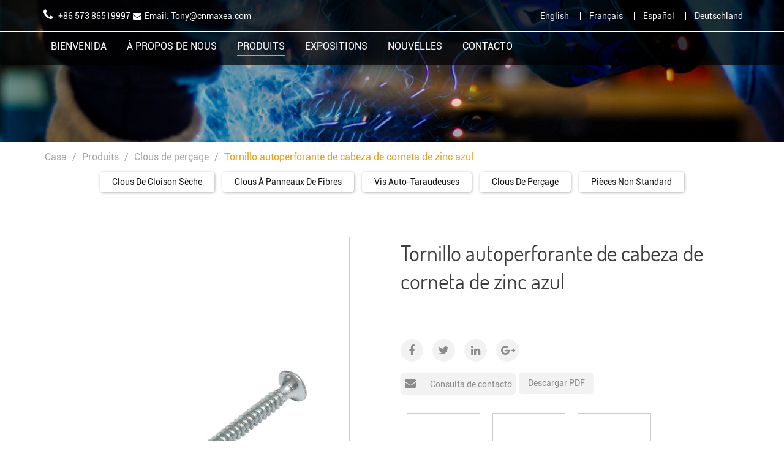

--- FILE ---
content_type: text/html; charset=UTF-8
request_url: https://es.drywallscrew.net/product/self-drilling-screw/blue-zinc-bugle-head-self-drilling-screw.html
body_size: 9705
content:
<!DOCTYPE html>
<html>
	<head>
		<meta charset="UTF-8">
		<meta name="viewport" content="width=device-width,initial-scale=1.0" />
		<meta http-equiv="X-UA-Compatible" content="IE=edge" />
		<meta name="format-detection" content="telephone=no" />
		<!--icon-->

		<link rel="shortcut icon" href="https://es.drywallscrew.net/wp-content/themes/maijiegongmao-es/images/icon.ico" type="image/x-icon" />
		<link rel="icon" href="https://es.drywallscrew.net/wp-content/themes/maijiegongmao-es/images/icon.ico" type="image/x-icon" />
		<!--icon-->
  
  		<title>Tornillo autoperforante de cabeza de corneta de zinc azul - Fabricante de hardware Jiaxing MAXEA Co., Ltd</title>
<meta name="description" content="ProductoTornillo autoperforante de cabeza de corneta de zinc azulDiámetroM2.9-4.8 （4#-10#）Longitud 13mm-170mmMaterialAcero carbono, acero inoxidableTratamiento superficialZP, YZP, Normal, Niquelado, DACROMETTérmino de comercio FOB,CFR,CIF etcTérmino de pago T/T,L/C etcPuerto de cargaShanghai y Ningb..." />
<meta name="keywords" content="ProductoTornillo,autoper" />
<link rel='dns-prefetch' href='//es.drywallscrew.net' />
<link rel='dns-prefetch' href='//s.w.org' />
		<script type="text/javascript">
			window._wpemojiSettings = {"baseUrl":"https:\/\/s.w.org\/images\/core\/emoji\/11\/72x72\/","ext":".png","svgUrl":"https:\/\/s.w.org\/images\/core\/emoji\/11\/svg\/","svgExt":".svg","source":{"concatemoji":"https:\/\/es.drywallscrew.net\/wp-includes\/js\/wp-emoji-release.min.js?ver=4.9.8"}};
			!function(a,b,c){function d(a,b){var c=String.fromCharCode;l.clearRect(0,0,k.width,k.height),l.fillText(c.apply(this,a),0,0);var d=k.toDataURL();l.clearRect(0,0,k.width,k.height),l.fillText(c.apply(this,b),0,0);var e=k.toDataURL();return d===e}function e(a){var b;if(!l||!l.fillText)return!1;switch(l.textBaseline="top",l.font="600 32px Arial",a){case"flag":return!(b=d([55356,56826,55356,56819],[55356,56826,8203,55356,56819]))&&(b=d([55356,57332,56128,56423,56128,56418,56128,56421,56128,56430,56128,56423,56128,56447],[55356,57332,8203,56128,56423,8203,56128,56418,8203,56128,56421,8203,56128,56430,8203,56128,56423,8203,56128,56447]),!b);case"emoji":return b=d([55358,56760,9792,65039],[55358,56760,8203,9792,65039]),!b}return!1}function f(a){var c=b.createElement("script");c.src=a,c.defer=c.type="text/javascript",b.getElementsByTagName("head")[0].appendChild(c)}var g,h,i,j,k=b.createElement("canvas"),l=k.getContext&&k.getContext("2d");for(j=Array("flag","emoji"),c.supports={everything:!0,everythingExceptFlag:!0},i=0;i<j.length;i++)c.supports[j[i]]=e(j[i]),c.supports.everything=c.supports.everything&&c.supports[j[i]],"flag"!==j[i]&&(c.supports.everythingExceptFlag=c.supports.everythingExceptFlag&&c.supports[j[i]]);c.supports.everythingExceptFlag=c.supports.everythingExceptFlag&&!c.supports.flag,c.DOMReady=!1,c.readyCallback=function(){c.DOMReady=!0},c.supports.everything||(h=function(){c.readyCallback()},b.addEventListener?(b.addEventListener("DOMContentLoaded",h,!1),a.addEventListener("load",h,!1)):(a.attachEvent("onload",h),b.attachEvent("onreadystatechange",function(){"complete"===b.readyState&&c.readyCallback()})),g=c.source||{},g.concatemoji?f(g.concatemoji):g.wpemoji&&g.twemoji&&(f(g.twemoji),f(g.wpemoji)))}(window,document,window._wpemojiSettings);
		</script>
		<style type="text/css">
img.wp-smiley,
img.emoji {
	display: inline !important;
	border: none !important;
	box-shadow: none !important;
	height: 1em !important;
	width: 1em !important;
	margin: 0 .07em !important;
	vertical-align: -0.1em !important;
	background: none !important;
	padding: 0 !important;
}
</style>
<link rel='stylesheet' id='contact-form-7-css'  href='https://es.drywallscrew.net/wp-content/plugins/contact-form-7/includes/css/styles.css?ver=4.5.1' type='text/css' media='all' />
<link rel='stylesheet' id='easy-image-gallery-css'  href='https://es.drywallscrew.net/wp-content/plugins/easy-image-gallery/includes/css/easy-image-gallery.css?ver=1.1.4' type='text/css' media='screen' />
<link rel='stylesheet' id='pretty-photo-css'  href='https://es.drywallscrew.net/wp-content/plugins/easy-image-gallery/includes/lib/prettyphoto/prettyPhoto.css?ver=1.1.4' type='text/css' media='screen' />
<link rel='stylesheet' id='jquery.lightbox.min.css-css'  href='https://es.drywallscrew.net/wp-content/plugins/wp-jquery-lightbox/styles/lightbox.min.css?ver=1.4.6' type='text/css' media='all' />
<script type='text/javascript' src='https://es.drywallscrew.net/wp-includes/js/jquery/jquery.js?ver=1.12.4'></script>
<script type='text/javascript' src='https://es.drywallscrew.net/wp-includes/js/jquery/jquery-migrate.min.js?ver=1.4.1'></script>
<link rel='https://api.w.org/' href='https://es.drywallscrew.net/wp-json/' />
<link rel='prev' title='Tornillo autoperforante con cabeza de oblea negra' href='https://es.drywallscrew.net/product/self-drilling-screw/black-wafer-head-self-drilling-screw.html' />
<link rel='next' title='Tornillo autoperforante de cabeza hexagonal de zinc azul con arandela de goma' href='https://es.drywallscrew.net/product/self-drilling-screw/blue-zinc-hex-head-self-drilling-screw-with-rubber-waher.html' />
<link rel="canonical" href="https://es.drywallscrew.net/product/self-drilling-screw/blue-zinc-bugle-head-self-drilling-screw.html" />
<link rel='shortlink' href='https://es.drywallscrew.net/?p=2519' />
<link rel="alternate" type="application/json+oembed" href="https://es.drywallscrew.net/wp-json/oembed/1.0/embed?url=https%3A%2F%2Fes.drywallscrew.net%2Fproduct%2Fself-drilling-screw%2Fblue-zinc-bugle-head-self-drilling-screw.html" />
<link rel="alternate" type="text/xml+oembed" href="https://es.drywallscrew.net/wp-json/oembed/1.0/embed?url=https%3A%2F%2Fes.drywallscrew.net%2Fproduct%2Fself-drilling-screw%2Fblue-zinc-bugle-head-self-drilling-screw.html&#038;format=xml" />
		<style type="text/css">.recentcomments a{display:inline !important;padding:0 !important;margin:0 !important;}</style>
		         
		<link rel="stylesheet" type="text/css" href="https://es.drywallscrew.net/wp-content/themes/maijiegongmao-es/css/semantic.min.css">
    	<link rel="stylesheet" type="text/css" href="https://es.drywallscrew.net/wp-content/themes/maijiegongmao-es/css/main.css">
    	<link rel="stylesheet" href="https://es.drywallscrew.net/wp-content/themes/maijiegongmao-es/css/animate.min.css"/>
    	<script type="text/javascript" src="https://es.drywallscrew.net/wp-content/themes/maijiegongmao-es/js/main.js"></script>
    	<script type="text/javascript" src="https://es.drywallscrew.net/wp-content/themes/maijiegongmao-es/js/semantic.min.js"></script>
    	<script type="text/javascript" src="https://es.drywallscrew.net/wp-content/themes/maijiegongmao-es/js/jquery.SuperSlide.2.1.1.source.js"></script>
    	<script type="text/javascript" src="https://es.drywallscrew.net/wp-content/themes/maijiegongmao-es/js/wow.min.js"></script>

		<!--[if lt IE 9]>
			<script type="text/javascript" src="https://es.drywallscrew.net/wp-content/themes/maijiegongmao-es/js/html5.js"></script>
		<![endif]-->

	</head>
<body><!--===================== HEAD =====================-->
<div id="header">
    <!--===================== H-TOP =====================-->
    <div class="h-top">
        <div class="ui container menu">
            <div class="left">
                <ul>
                    <li><i class="icon phone"></i><a href="tel:0086-0573-86519997">+86 573 86519997</a></li>
                    <li><i class="icon envelope"></i>Email: <a href="mailto:Tony@cnmaxea.com">Tony@cnmaxea.com</a></li>
                </ul>
            </div>
            <div class="right">
                <ul>
                    <li><a href="http://www.drywallscrew.net">English</a></li>
                    <li><a href="http://fr.drywallscrew.net">Français</a></li>
                    <li><a href="http://es.drywallscrew.net">Español</a></li>
                    <li><a href="http://de.drywallscrew.net">Deutschland</a></li>
                </ul>
            </div>
        </div>
    </div>
    <!--===================== NAVI =====================-->
    <div class="nav">
        <div class="ui container menu">
            <div class="logo left floated item"><a href="/"><img src="https://es.drywallscrew.net/wp-content/themes/maijiegongmao-es/images/logo.png" alt="drywallscrew.net"/></a></div>
            <div class="menu-box right floated item">
                <div class="search-box">
                    <form method="get" action="/">
                        <label class="input-1">
                            <input type="text" placeholder="Buscar..." name="s" required="required" id="s" value="">
							<input type="hidden" name="cat" value="3" />
                        </label>
                        <label class="input-2">
                            <button type="submit"><i class="icon search"></i></button>
                        </label>
                    </form>
                    <i class="close"></i>
                </div>
                <div class="menu-menu-container"><ul id="menu-menu" class="menu"><li id="menu-item-1567" class="menu-item menu-item-type-custom menu-item-object-custom menu-item-1567"><a href="/">bienvenida</a></li>
<li id="menu-item-1568" class="menu-item menu-item-type-taxonomy menu-item-object-category menu-item-has-children menu-item-1568"><a href="https://es.drywallscrew.net/about/">À propos de nous</a>
<ul class="sub-menu">
	<li id="menu-item-2423" class="menu-item menu-item-type-post_type menu-item-object-post menu-item-2423"><a href="https://es.drywallscrew.net/about/company-profile.html">Perfil de la empresa</a></li>
	<li id="menu-item-2764" class="menu-item menu-item-type-post_type menu-item-object-page menu-item-2764"><a href="https://es.drywallscrew.net/corporate-culture/">Culture d'entreprise</a></li>
	<li id="menu-item-2425" class="menu-item menu-item-type-taxonomy menu-item-object-category menu-item-2425"><a href="https://es.drywallscrew.net/factory/">fábrica</a></li>
	<li id="menu-item-2426" class="menu-item menu-item-type-taxonomy menu-item-object-category menu-item-2426"><a href="https://es.drywallscrew.net/honour/">Certificats</a></li>
</ul>
</li>
<li id="menu-item-2427" class="menu-item menu-item-type-taxonomy menu-item-object-category current-post-ancestor menu-item-has-children menu-item-2427"><a href="https://es.drywallscrew.net/product/">Produits</a>
<ul class="sub-menu">
	<li id="menu-item-2430" class="menu-item menu-item-type-taxonomy menu-item-object-category menu-item-2430"><a href="https://es.drywallscrew.net/product/drywall-screw/">Clous de cloison sèche</a></li>
	<li id="menu-item-2429" class="menu-item menu-item-type-taxonomy menu-item-object-category menu-item-2429"><a href="https://es.drywallscrew.net/product/chipboard-screw/">Clous à panneaux de fibres</a></li>
	<li id="menu-item-2428" class="menu-item menu-item-type-taxonomy menu-item-object-category menu-item-2428"><a href="https://es.drywallscrew.net/product/self-tapping-screw/">Vis auto-taraudeuses</a></li>
	<li id="menu-item-2431" class="menu-item menu-item-type-taxonomy menu-item-object-category current-post-ancestor current-menu-parent current-post-parent menu-item-2431"><a href="https://es.drywallscrew.net/product/self-drilling-screw/">Clous de perçage</a></li>
	<li id="menu-item-2446" class="menu-item menu-item-type-taxonomy menu-item-object-category menu-item-2446"><a href="https://es.drywallscrew.net/product/non-standard-screw/">Pièces non standard</a></li>
</ul>
</li>
<li id="menu-item-2447" class="menu-item menu-item-type-taxonomy menu-item-object-category menu-item-2447"><a href="https://es.drywallscrew.net/projects/">Expositions</a></li>
<li id="menu-item-1949" class="menu-item menu-item-type-taxonomy menu-item-object-category menu-item-has-children menu-item-1949"><a href="https://es.drywallscrew.net/news/">Nouvelles</a>
<ul class="sub-menu">
	<li id="menu-item-2433" class="menu-item menu-item-type-taxonomy menu-item-object-category menu-item-2433"><a href="https://es.drywallscrew.net/news/company-news/">Noticias de la compañía</a></li>
	<li id="menu-item-2434" class="menu-item menu-item-type-taxonomy menu-item-object-category menu-item-2434"><a href="https://es.drywallscrew.net/news/industry-news/">Nouvelles de l'industrie</a></li>
</ul>
</li>
<li id="menu-item-1582" class="menu-item menu-item-type-post_type menu-item-object-page menu-item-1582"><a href="https://es.drywallscrew.net/contact/">Contacto</a></li>
</ul></div>            </div>
        </div>
    </div>
</div>
<script>
    $(document).ready(function () {
		$(".menu>li.current-menu-item").addClass('active');
		$(".menu>li.current-post-ancestor").addClass('active');
		$(".menu>li.current-category-ancestor").addClass('active');
		var left = 15;
		if ($(window).width()<1175){
			left = 2;
		}
        var active = $(".menu>li.active");
		if(active.length>0){
        $("ul.menu").append('<span class="nav-line"></span>');
        $(".nav-line").css({"left": active.position().left + left, 'width': active.width()});
        $(".menu>li").hover(function () {
            $(".nav-line").css({"left": $(this).position().left + left, 'width': $(this).width()})
        }, function () {
            $(".nav-line").css({"left": active.position().left + left, 'width': active.width()})
        });
		}else{
			$(".menu>li").first().addClass('active');
		}
        $("ul.menu>li").hover(function () {
            $(this).find('ul.sub-menu').stop(true).fadeTo().animate({'margin-top':-1,'opacity':1},500)
        },function () {
            $(this).find('ul.sub-menu').stop(true).animate({'margin-top':50,'opacity':0},500).fadeOut()
        })
    })
</script>
<div class="clear"></div><!--===================== BANNER =====================-->
<div class="inner-banner">
    <img src="https://es.drywallscrew.net/wp-content/themes/maijiegongmao-es/images/inner-banner.jpg" alt="">
</div>
<link rel="stylesheet" href="https://es.drywallscrew.net/wp-content/themes/maijiegongmao-es/css/inner-page.css" type="text/css">
<!--===================== MAIN CONTENT =====================-->
<div class="inner-page prodet-page" style="background:#fff;">
    <div class="ui container">
        <!--===================== BREAD CRUMBS =====================-->
        <div class="bread-crumbs">
            <a href="/">Casa</a> &#47; <a href="https://es.drywallscrew.net/product/">Produits</a> &#47; <a href="https://es.drywallscrew.net/product/self-drilling-screw/">Clous de perçage</a> &#47; <span>Tornillo autoperforante de cabeza de corneta de zinc azul</span> 
        </div>
        <!--/.breadEnd-->
        <div class="inner-page-top">
            <div class="ui container">
                <div class="inner-page-nav">
                    <ul>	<li class="cat-item cat-item-120"><a href="https://es.drywallscrew.net/product/drywall-screw/" >Clous de cloison sèche</a>
</li>
	<li class="cat-item cat-item-155"><a href="https://es.drywallscrew.net/product/chipboard-screw/" >Clous à panneaux de fibres</a>
</li>
	<li class="cat-item cat-item-132"><a href="https://es.drywallscrew.net/product/self-tapping-screw/" >Vis auto-taraudeuses</a>
</li>
	<li class="cat-item cat-item-167"><a href="https://es.drywallscrew.net/product/self-drilling-screw/" >Clous de perçage</a>
</li>
	<li class="cat-item cat-item-168"><a href="https://es.drywallscrew.net/product/non-standard-screw/" >Pièces non standard</a>
</li>
</ul>                </div>            
            </div>
        </div>
    </div>
	
	
	
	<div class="prodet-top-box">
        <div class="ui container">
            <div class="ui grid two column ">
                <div class="prodet-pic column">
                    <a href="https://es.drywallscrew.net/wp-content/uploads/sites/3/2018/05/1-17.jpg" rel="lightbox"><img src="https://es.drywallscrew.net/wp-content/uploads/sites/3/2018/05/1-17.jpg" alt="Tornillo autoperforante de cabeza de corneta de zinc azul"></a>
                </div>
                <div class="prodet-con column">
                    <h1 class="pro_tit">Tornillo autoperforante de cabeza de corneta de zinc azul</h1>
                    
                    <div class="prodet_social">
                        <a href=""><i class="icon facebook f"></i></a>
                        <a href=""><i class="icon twitter"></i></a>
                        <a href=""><i class="icon linkedin"></i></a>
                        <a href=""><i class="icon google plus"></i></a>
                    </div>
                    <div class="prodet_contact">
                        <a href="#prodet_form" class="email"><i class="icon envelope outline"></i>Consulta de contacto</a>
                        <a href="" class="pdf" target="_blank">Descargar PDF</a>
                    </div>
					<div class="picture-set">
					
    
    <ul class="slides image-gallery thumbnails-3 linked">
    <li data-thumb="https://es.drywallscrew.net/wp-content/uploads/sites/3/2018/05/1-17.jpg"><a rel="prettyphoto[group]" href="https://es.drywallscrew.net/wp-content/uploads/sites/3/2018/05/1-17.jpg" class="popup" title=""><i class="icon-view"></i><span class="overlay"></span><img width="556" height="800" src="https://es.drywallscrew.net/wp-content/uploads/sites/3/2018/05/1-17.jpg" class="attachment-large size-large" alt="" /></a></li><li data-thumb="https://es.drywallscrew.net/wp-content/uploads/sites/3/2018/05/2-14.jpg"><a rel="prettyphoto[group]" href="https://es.drywallscrew.net/wp-content/uploads/sites/3/2018/05/2-14.jpg" class="popup" title=""><i class="icon-view"></i><span class="overlay"></span><img width="556" height="800" src="https://es.drywallscrew.net/wp-content/uploads/sites/3/2018/05/2-14.jpg" class="attachment-large size-large" alt="" /></a></li><li data-thumb="https://es.drywallscrew.net/wp-content/uploads/sites/3/2018/05/3-14.jpg"><a rel="prettyphoto[group]" href="https://es.drywallscrew.net/wp-content/uploads/sites/3/2018/05/3-14.jpg" class="popup" title=""><i class="icon-view"></i><span class="overlay"></span><img width="556" height="800" src="https://es.drywallscrew.net/wp-content/uploads/sites/3/2018/05/3-14.jpg" class="attachment-large size-large" alt="" /></a></li>    </ul>

    					</div>
                </div>
            </div>
        </div>
    </div>

    <div class="prodet-det-box">
        <div class="ui container">
            <h2 class="inner-tit">detalles del producto</h2>
            <div class="con-box">
                <table border="1" width="100%">
<tbody>
<tr>
<td valign="center">
<p>Producto</p>
</td>
<td valign="center">
<p>Tornillo autoperforante de cabeza de corneta de zinc azul</p>
</td>
</tr>
<tr>
<td valign="center">
<p>Diámetro</p>
</td>
<td valign="center">
<p>M2.9-4.8 （4#-10#）</p>
</td>
</tr>
<tr>
<td valign="center">
<p>Longitud</p>
</td>
<td valign="center">
<p> 13mm-170mm</p>
</td>
</tr>
<tr>
<td valign="center">
<p>Material</p>
</td>
<td valign="center">
<p>Acero carbono, acero inoxidable</p>
</td>
</tr>
<tr>
<td valign="center">
<p>Tratamiento superficial</p>
</td>
<td valign="center">
<p>ZP, YZP, Normal, Niquelado, DACROMET</p>
</td>
</tr>
<tr>
<td valign="center">
<p>Término de comercio</p>
</td>
<td valign="center">
<p> FOB,CFR,CIF etc</p>
</td>
</tr>
<tr>
<td valign="center">
<p>Término de pago</p>
</td>
<td valign="center">
<p> T/T,L/C etc</p>
</td>
</tr>
<tr>
<td valign="center">
<p>Puerto de carga</p>
</td>
<td valign="center">
<p>Shanghai y Ningbo</p>
</td>
</tr>
<tr>
<td valign="center">
<p>Tiempo de entrega</p>
</td>
<td valign="center">
<p>15-30 días de mayor rapidez, la cantidad de entrega dependiente del tiempo de entrega</p>
</td>
</tr>
</tbody>
</table>
<p>&nbsp;</p>
<h3>Tipo de Cabezas</h3>
<p>Tornillos y tuercas tienen muchas formas de cabeza diferentes. Aquí son varios ejemplos:</p>
<table>
<tbody>
<tr>
<td> <a class="external" href="https://www.drywallscrew.net/wp-content/uploads/2018/05/07.jpg" rel="lightbox[2516]"><img class="alignnone size-full wp-image-2673" src="https://www.drywallscrew.net/wp-content/uploads/2018/05/07.jpg" alt="" width="200" height="200" /></a></td>
<td> <a class="external" href="https://www.drywallscrew.net/wp-content/uploads/2018/05/04.jpg" rel="lightbox[2516]"><img class="alignnone size-full wp-image-2669" src="https://www.drywallscrew.net/wp-content/uploads/2018/05/04.jpg" alt="" width="200" height="200" /></a></td>
<td> <a class="external" href="https://www.drywallscrew.net/wp-content/uploads/2018/05/10.jpg" rel="lightbox[2516]"><img class="alignnone size-full wp-image-2676" src="https://www.drywallscrew.net/wp-content/uploads/2018/05/10.jpg" alt="" width="200" height="200" /></a></td>
<td> <a class="external" href="https://www.drywallscrew.net/wp-content/uploads/2018/05/05.jpg" rel="lightbox[2516]"><img class="alignnone size-full wp-image-2670" src="https://www.drywallscrew.net/wp-content/uploads/2018/05/05.jpg" alt="" width="200" height="200" /></a></td>
<td> <a class="external" href="https://www.drywallscrew.net/wp-content/uploads/2018/05/11.jpg" rel="lightbox[2516]"><img class="alignnone size-full wp-image-2677" src="https://www.drywallscrew.net/wp-content/uploads/2018/05/11.jpg" alt="" width="200" height="200" /></a></td>
<td> <a class="external" href="https://www.drywallscrew.net/wp-content/uploads/2018/05/06.jpg" rel="lightbox[2516]"><img class="alignnone size-full wp-image-2671" src="https://www.drywallscrew.net/wp-content/uploads/2018/05/06.jpg" alt="" width="200" height="200" /></a></td>
</tr>
<tr>
<td>Cabeza de Corneta</td>
<td>C.S.K</td>
<td>Cabeza Pan</td>
<td>Cabeza de Oblea Grande</td>
<td>Cabeza Wafer</td>
<td>Cabeza de Encuadre/td&gt;</td>
</tr>
<tr>
<td> <a class="external" href="https://www.drywallscrew.net/wp-content/uploads/2018/05/08.jpg" rel="lightbox[2516]"><img class="alignnone size-full wp-image-2674" src="https://www.drywallscrew.net/wp-content/uploads/2018/05/08.jpg" alt="" width="200" height="200" /></a></td>
<td> <a class="external" href="https://www.drywallscrew.net/wp-content/uploads/2018/05/09.jpg" rel="lightbox[2516]"><img class="alignnone size-full wp-image-2675" src="https://www.drywallscrew.net/wp-content/uploads/2018/05/09.jpg" alt="" width="200" height="200" /></a></td>
<td> <a class="external" href="https://www.drywallscrew.net/wp-content/uploads/2018/05/1-44.jpg" rel="lightbox[2516]"><img class="alignnone size-full wp-image-2672" src="https://www.drywallscrew.net/wp-content/uploads/2018/05/1-44.jpg" alt="" width="200" height="200" /></a></td>
<td> <a class="external" href="https://www.drywallscrew.net/wp-content/uploads/2018/05/02.jpg" rel="lightbox[2516]"><img class="alignnone size-full wp-image-2667" src="https://www.drywallscrew.net/wp-content/uploads/2018/05/02.jpg" alt="" width="200" height="200" /></a></td>
<td> <a class="external" href="https://www.drywallscrew.net/wp-content/uploads/2018/05/03.jpg" rel="lightbox[2516]"><img class="alignnone size-full wp-image-2668" src="https://www.drywallscrew.net/wp-content/uploads/2018/05/03.jpg" alt="" width="200" height="200" /></a></td>
<td>&nbsp;</td>
</tr>
<tr>
<td>H.W.F</td>
<td>H.W.H</td>
<td>Cabeza de Bisagra</td>
<td>Cabeza Plana</td>
<td>Cabeza Oval</td>
<td>&nbsp;</td>
</tr>
</tbody>
</table>
<p>&nbsp;</p>
<p>&nbsp;</p>
<p>Además, aún hay más tipos de formas de tornillo para elegir:</p>
<table>
<tbody>
<tr>
<td> <a class="external" href="https://www.drywallscrew.net/wp-content/uploads/2018/05/13-.jpg" rel="lightbox[2516]"><img class="alignnone size-full wp-image-2687" src="https://www.drywallscrew.net/wp-content/uploads/2018/05/13-.jpg" alt="" width="120" height="120" /></a></td>
<td> <a class="external" href="https://www.drywallscrew.net/wp-content/uploads/2018/05/16-.jpg" rel="lightbox[2516]"><img class="alignnone size-full wp-image-2694" src="https://www.drywallscrew.net/wp-content/uploads/2018/05/16-.jpg" alt="" width="120" height="120" /></a></td>
<td> <a class="external" href="https://www.drywallscrew.net/wp-content/uploads/2018/05/7-.jpg" rel="lightbox[2516]"><img class="alignnone size-full wp-image-2685" src="https://www.drywallscrew.net/wp-content/uploads/2018/05/7-.jpg" alt="" width="120" height="120" /></a></td>
<td> <a class="external" href="https://www.drywallscrew.net/wp-content/uploads/2018/05/8-.jpg" rel="lightbox[2516]"><img class="alignnone size-full wp-image-2691" src="https://www.drywallscrew.net/wp-content/uploads/2018/05/8-.jpg" alt="" width="120" height="120" /></a></td>
<td> <a class="external" href="https://www.drywallscrew.net/wp-content/uploads/2018/05/18-.jpg" rel="lightbox[2516]"><img class="alignnone size-full wp-image-2696" src="https://www.drywallscrew.net/wp-content/uploads/2018/05/18-.jpg" alt="" width="120" height="120" /></a></td>
<td> <a class="external" href="https://www.drywallscrew.net/wp-content/uploads/2018/05/9-.jpg" rel="lightbox[2516]"><img class="alignnone size-full wp-image-2690" src="https://www.drywallscrew.net/wp-content/uploads/2018/05/9-.jpg" alt="" width="120" height="120" /></a></td>
<td> <a class="external" href="https://www.drywallscrew.net/wp-content/uploads/2018/05/5-1.jpg" rel="lightbox[2519]"><img class="alignnone size-full wp-image-2729" src="https://www.drywallscrew.net/wp-content/uploads/2018/05/5-1.jpg" alt="" width="120" height="120" /></a></td>
</tr>
<tr>
<td>Cabeza Pozi</td>
<td>Cabeza Phillips</td>
<td>Cabeza Slot</td>
<td>Cabeza Hexagonal</td>
<td>Cabeza Phillips Slot</td>
<td>Cabeza Torx</td>
<td>Cabeza Cuadrada</td>
</tr>
<tr>
<td> <a class="external" href="https://www.drywallscrew.net/wp-content/uploads/2018/05/1-.jpg" rel="lightbox[2516]"><img class="alignnone size-full wp-image-2679" src="https://www.drywallscrew.net/wp-content/uploads/2018/05/1-.jpg" alt="" width="120" height="120" /></a></td>
<td> <a class="external" href="https://www.drywallscrew.net/wp-content/uploads/2018/05/2-.jpg" rel="lightbox[2516]"><img class="alignnone size-full wp-image-2680" src="https://www.drywallscrew.net/wp-content/uploads/2018/05/2-.jpg" alt="" width="120" height="120" /></a></td>
<td> <a class="external" href="https://www.drywallscrew.net/wp-content/uploads/2018/05/3-.jpg" rel="lightbox[2516]"><img class="alignnone size-full wp-image-2681" src="https://www.drywallscrew.net/wp-content/uploads/2018/05/3-.jpg" alt="" width="120" height="120" /></a></td>
<td> <a class="external" href="https://www.drywallscrew.net/wp-content/uploads/2018/05/4-.jpg" rel="lightbox[2516]"><img class="alignnone size-full wp-image-2682" src="https://www.drywallscrew.net/wp-content/uploads/2018/05/4-.jpg" alt="" width="120" height="120" /></a></td>
<td> <a class="external" href="https://www.drywallscrew.net/wp-content/uploads/2018/05/6-.jpg" rel="lightbox[2516]"><img class="alignnone size-full wp-image-2684" src="https://www.drywallscrew.net/wp-content/uploads/2018/05/6-.jpg" alt="" width="120" height="120" /></a></td>
<td> <a class="external" href="https://www.drywallscrew.net/wp-content/uploads/2018/05/10-.jpg" rel="lightbox[2516]"><img class="alignnone size-full wp-image-2686" src="https://www.drywallscrew.net/wp-content/uploads/2018/05/10-.jpg" alt="" width="120" height="120" /></a></td>
<td> <a class="external" href="https://www.drywallscrew.net/wp-content/uploads/2018/05/11-.jpg" rel="lightbox[2516]"><img class="alignnone size-full wp-image-2689" src="https://www.drywallscrew.net/wp-content/uploads/2018/05/11-.jpg" alt="" width="120" height="120" /></a></td>
</tr>
<tr>
<td>Cabeza Tipo H</td>
<td>Cabeza Tipo S</td>
<td>Cabeza Tipo Y</td>
<td>Cabeza de 8 Puntos</td>
<td>Cabeza Slot Cuadrada</td>
<td>Cabeza Torz con Pilar</td>
<td>Cabeza Torz Slot</td>
</tr>
<tr>
<td> <a class="external" href="https://www.drywallscrew.net/wp-content/uploads/2018/05/12-.jpg" rel="lightbox[2516]"><img class="alignnone size-full wp-image-2688" src="https://www.drywallscrew.net/wp-content/uploads/2018/05/12-.jpg" alt="" width="120" height="120" /></a></td>
<td> <a class="external" href="https://www.drywallscrew.net/wp-content/uploads/2018/05/14.jpg" rel="lightbox[2519]"><img class="alignnone size-full wp-image-2730" src="https://www.drywallscrew.net/wp-content/uploads/2018/05/14.jpg" alt="" width="120" height="120" /></a></td>
<td> <a class="external" href="https://www.drywallscrew.net/wp-content/uploads/2018/05/15-.jpg" rel="lightbox[2516]"><img class="alignnone size-full wp-image-2693" src="https://www.drywallscrew.net/wp-content/uploads/2018/05/15-.jpg" alt="" width="120" height="120" /></a></td>
<td> <a class="external" href="https://www.drywallscrew.net/wp-content/uploads/2018/05/17-.jpg" rel="lightbox[2516]"><img class="alignnone size-full wp-image-2695" src="https://www.drywallscrew.net/wp-content/uploads/2018/05/17-.jpg" alt="" width="120" height="120" /></a></td>
<td> <a class="external" href="https://www.drywallscrew.net/wp-content/uploads/2018/05/19-.jpg" rel="lightbox[2516]"><img class="alignnone size-full wp-image-2697" src="https://www.drywallscrew.net/wp-content/uploads/2018/05/19-.jpg" alt="" width="120" height="120" /></a></td>
<td> <a class="external" href="https://www.drywallscrew.net/wp-content/uploads/2018/05/20-.jpg" rel="lightbox[2516]"><img class="alignnone size-full wp-image-2698" src="https://www.drywallscrew.net/wp-content/uploads/2018/05/20-.jpg" alt="" width="120" height="120" /></a></td>
<td> <a class="external" href="https://www.drywallscrew.net/wp-content/uploads/2018/05/21.jpg" rel="lightbox[2519]"><img class="alignnone size-full wp-image-2731" src="https://www.drywallscrew.net/wp-content/uploads/2018/05/21.jpg" alt="" width="120" height="120" /></a></td>
</tr>
<tr>
<td>Cabeza Pozi Redonda</td>
<td>Cabeza Triangular</td>
<td>Cabeza de 12 Puntos</td>
<td>Cabeza Phillips Cuadrada</td>
<td>Cabeza de 5 Puntos</td>
<td>Cabeza de Y Oblicua</td>
<td>Cabeza de Llave</td>
</tr>
</tbody>
</table>
<p>&nbsp;</p>
<p>&nbsp;</p>
<h3 data-fontsize="17" data-lineheight="23">Estilo de Rosca</h3>
<p><img class="alignnone size-medium wp-image-2773" src="https://es.drywallscrew.net/wp-content/uploads/sites/3/2018/05/00-1-273x300.jpg" alt="" width="1105" height="1215" srcset="https://es.drywallscrew.net/wp-content/uploads/sites/3/2018/05/00-1-273x300.jpg 273w, https://es.drywallscrew.net/wp-content/uploads/sites/3/2018/05/00-1-768x844.jpg 768w, https://es.drywallscrew.net/wp-content/uploads/sites/3/2018/05/00-1-931x1024.jpg 931w, https://es.drywallscrew.net/wp-content/uploads/sites/3/2018/05/00-1.jpg 1105w" sizes="(max-width: 1105px) 100vw, 1105px" /></p>
            </div>
        </div>
    </div>
						<div class="recommend-product">
							<div class="ui container">
								<h2 class="inner-tit">Productos Recomendados</h2>
							<ul class="piclist">
   
   <li>
									<a href="https://es.drywallscrew.net/product/self-tapping-screw/phillips-pan-head-nickel-self-tapping-screw.html" title="Phillips cabezal de níquel autorroscante">
										<div class="zoom-pic img-box">
											<img alt="Phillips cabezal de níquel autorroscante" src="https://es.drywallscrew.net/wp-content/uploads/sites/3/2018/05/1-39.jpg" />
										</div>
										<h6 class="litit">Phillips cabezal de níquel autorroscante</h6>
									</a>
								</li>
   
   <li>
									<a href="https://es.drywallscrew.net/product/drywall-screw/black-fine-phillips-bugle-head-drywall-screw.html" title="Tornillo de yeso con cabeza de bugle phillips negro fino">
										<div class="zoom-pic img-box">
											<img alt="Tornillo de yeso con cabeza de bugle phillips negro fino" src="https://es.drywallscrew.net/wp-content/uploads/sites/3/2018/05/1-11.jpg" />
										</div>
										<h6 class="litit">Tornillo de yeso con cabeza de bugle phillips negro fino</h6>
									</a>
								</li>
   
   <li>
									<a href="https://es.drywallscrew.net/product/chipboard-screw/yellow-zinc-pozi-countersunk-head-chipboard-screw.html" title="Tornillo de aglomerado cabeza amarilla avellanado pozi de zinc">
										<div class="zoom-pic img-box">
											<img alt="Tornillo de aglomerado cabeza amarilla avellanado pozi de zinc" src="https://es.drywallscrew.net/wp-content/uploads/sites/3/2018/05/1-4.jpg" />
										</div>
										<h6 class="litit">Tornillo de aglomerado cabeza amarilla avellanado pozi de zinc</h6>
									</a>
								</li>
   
   <li>
									<a href="https://es.drywallscrew.net/product/drywall-screw/black-coarse-phillips-bugle-head-drywall-screw.html" title="Tornillo de yeso con cabeza de corneta Phillips gruesa negra">
										<div class="zoom-pic img-box">
											<img alt="Tornillo de yeso con cabeza de corneta Phillips gruesa negra" src="https://es.drywallscrew.net/wp-content/uploads/sites/3/2018/05/1-9.jpg" />
										</div>
										<h6 class="litit">Tornillo de yeso con cabeza de corneta Phillips gruesa negra</h6>
									</a>
								</li>
								
								<div class="clear"></div>
							</ul>
								</div>
						</div>
    <a name="prodet_form"></a>
    <div class="prodetFeedback">
        <div class="ui container">
            <h2 class="inner-tit">Deja un mensaje</h2>
            <div class="ptForm">
                <div role="form" class="wpcf7" id="wpcf7-f2478-o1" lang="zh-CN" dir="ltr">
<div class="screen-reader-response"></div>
<form action="/product/self-drilling-screw/blue-zinc-bugle-head-self-drilling-screw.html#wpcf7-f2478-o1" method="post" class="wpcf7-form" novalidate="novalidate">
<div style="display: none;">
<input type="hidden" name="_wpcf7" value="2478" />
<input type="hidden" name="_wpcf7_version" value="4.5.1" />
<input type="hidden" name="_wpcf7_locale" value="zh_CN" />
<input type="hidden" name="_wpcf7_unit_tag" value="wpcf7-f2478-o1" />
<input type="hidden" name="_wpnonce" value="3f63d502f6" />
</div>
<ul class="fbTop clearfix">
<li><label>primer nombre *</label><span class="wpcf7-form-control-wrap your-name"><input type="text" name="your-name" value="" size="40" class="wpcf7-form-control wpcf7-text wpcf7-validates-as-required" aria-required="true" aria-invalid="false" /></span></li>
<li><label>Email *</label><span class="wpcf7-form-control-wrap your-email"><input type="email" name="your-email" value="" size="40" class="wpcf7-form-control wpcf7-text wpcf7-email wpcf7-validates-as-required wpcf7-validates-as-email" aria-required="true" aria-invalid="false" /></span></li>
<li><label>Teléfono</label><span class="wpcf7-form-control-wrap phone"><input type="tel" name="phone" value="" size="40" class="wpcf7-form-control wpcf7-text wpcf7-tel wpcf7-validates-as-tel" aria-invalid="false" /></span></li>
</ul>
<ul class="fbBot">
<li><label>mensaje *</label><span class="wpcf7-form-control-wrap your-message"><textarea name="your-message" cols="40" rows="10" class="wpcf7-form-control wpcf7-textarea wpcf7-validates-as-required" aria-required="true" aria-invalid="false"></textarea></span></li>
<li class="yzm-box">
<label>código de seguridad  *</label><span class="wpcf7-form-control-wrap captcha-755"><input type="text" name="captcha-755" value="" size="40" class="wpcf7-form-control wpcf7-captchar" autocomplete="off" aria-invalid="false" /></span> <input type="hidden" name="_wpcf7_captcha_challenge_captcha-755" value="4198053290" /><img class="wpcf7-form-control wpcf7-captchac wpcf7-captcha-captcha-755" width="72" height="24" alt="captcha" src="https://es.drywallscrew.net/wp-content/uploads/sites/3/wpcf7_captcha/4198053290.png" /></li>
</ul>
<p><input type="submit" value="Envía el mensaje" class="wpcf7-form-control wpcf7-submit" /></p>
<div class="wpcf7-response-output wpcf7-display-none"></div></form></div>            </div>
        </div>
    </div>	

	
</div>
<!-- <script>
$(".prodet-det-box .con-box table,.prodet-det-box .con-box table td").removeAttr('style')
</script> -->
		<!--===================== FOOTER =====================-->
<div id="footer">
    <div class="footer-top">
        <div class="ui container">
            <ul>
                <li class="one">
                    <h2>Sobre Nosotros</h2>
                    <p>Con diez años de desarrollo, la compañía tiene negocios de piezas estándares como tornillo para yeso, tornillo para aglomerado, tornillo autopenetrante, tornillo autoperforante, etc. También ofrece servicio de personalización de piezas no estándares a cliantes del mundo.</p>
                    <h5>Jiaxing Maxea Industria y Comercio Co.,Ltd</h5>
                    <dl>
                        <dd></dd>
                    </dl>
                </li>
                <li class="two">
                    <h2>Campo de golf</h2>
                    <dl>
                        <dd><i class="icon play"></i><a href="/">Casa</a></dd>
                        <dd><i class="icon play"></i><a href="/about/">Sobre nosotros</a></dd>
                        <dd><i class="icon play"></i><a href="/product/">Productos</a></dd>
                        <dd><i class="icon play"></i><a href="/projects/">Exposición</a></dd>
                        <dd><i class="icon play"></i><a href="/honour/">Certificados</a></dd>
                        <dd><i class="icon play"></i><a href="/news/">Noticias</a></dd>
                        <dd><i class="icon play"></i><a href="/contact/">Contacto</a></dd>
                    </dl>
                </li>
                <li class="three">
                    <h2>Categorías</h2>
                    <dl>
						<dd><i class="icon play"></i><a href="https://es.drywallscrew.net/product/drywall-screw/">Clous de cloison sèche</a></dd><dd><i class="icon play"></i><a href="https://es.drywallscrew.net/product/chipboard-screw/">Clous à panneaux de fibres</a></dd><dd><i class="icon play"></i><a href="https://es.drywallscrew.net/product/self-tapping-screw/">Vis auto-taraudeuses</a></dd><dd><i class="icon play"></i><a href="https://es.drywallscrew.net/product/self-drilling-screw/">Clous de perçage</a></dd><dd><i class="icon play"></i><a href="https://es.drywallscrew.net/product/non-standard-screw/">Pièces non standard</a></dd>                    </dl>
                </li>
                <li class="four">
                    <h2>Datos de contacto</h2>
                    <dl>
                        <dt><i class="icon marker"></i></dt>
                        <dd>Dirección: Calle Jixing 216, Parque Industrial de Wuyuan, Barrio de Haiyan, Jiaxing, Zhejiang, China</dd>
                        <dt><i class="icon phone square"></i></dt>
                        <dd>Teléfono: <a href="tel:0086-0573-86519997">+86-0573-86519997</a></dd>
                        <dt><i class="icon envelope"></i></dt>
                        <dd>E-mall: <a href="mailto:Tony@cnmaxea.com">Tony@cnmaxea.com</a></dd>
                    </dl>
                    <h6>Síguenos</h6>
                    <img src="https://es.drywallscrew.net/wp-content/themes/maijiegongmao-es/images/weixin.jpg" alt="">
                </li>
            </ul>
        </div>
    </div>
    <div class="footer-bottom">
        <div class="ui container">
            <p>Copyright © Jiaxing Maxea Industria y Comercio Co.,Ltd. Todos los derechos reservados.</p>
            <p>Diseñada por:<a href="http://www.hwaq.cc">HWAQ</a></p>
        </div>
    </div>
    <div id="gotop"><i class="icon chevron right"></i></div>
</div>
<script>
    $("#gotop").click(function(){
        $('html,body').animate({scrollTop:0},1000);
    })
</script>
<div style="display:none;">
	<script type="text/javascript">var cnzz_protocol = (("https:" == document.location.protocol) ? " https://" : " http://");document.write(unescape("%3Cspan id='cnzz_stat_icon_1273484365'%3E%3C/span%3E%3Cscript src='" + cnzz_protocol + "s22.cnzz.com/z_stat.php%3Fid%3D1273484365%26show%3Dpic' type='text/javascript'%3E%3C/script%3E"));</script>
</div>
<script type='text/javascript' src='https://es.drywallscrew.net/wp-content/plugins/contact-form-7/includes/js/jquery.form.min.js?ver=3.51.0-2014.06.20'></script>
<script type='text/javascript'>
/* <![CDATA[ */
var _wpcf7 = {"loaderUrl":"https:\/\/es.drywallscrew.net\/wp-content\/plugins\/contact-form-7\/images\/ajax-loader.gif","recaptcha":{"messages":{"empty":"Please verify that you are not a robot."}},"sending":"\u53d1\u9001\u4e2d\u3002\u3002\u3002"};
/* ]]> */
</script>
<script type='text/javascript' src='https://es.drywallscrew.net/wp-content/plugins/contact-form-7/includes/js/scripts.js?ver=4.5.1'></script>
<script type='text/javascript' src='https://es.drywallscrew.net/wp-content/plugins/easy-image-gallery/includes/lib/prettyphoto/jquery.prettyPhoto.js?ver=1.1.4'></script>
<script type='text/javascript' src='https://es.drywallscrew.net/wp-content/plugins/wp-jquery-lightbox/jquery.touchwipe.min.js?ver=1.4.6'></script>
<script type='text/javascript'>
/* <![CDATA[ */
var JQLBSettings = {"showTitle":"1","showCaption":"1","showNumbers":"1","fitToScreen":"0","resizeSpeed":"400","showDownload":"0","navbarOnTop":"0","marginSize":"0","slideshowSpeed":"4000","prevLinkTitle":"previous image","nextLinkTitle":"next image","closeTitle":"close image gallery","image":"Image ","of":" of ","download":"Download","pause":"(pause slideshow)","play":"(play slideshow)"};
/* ]]> */
</script>
<script type='text/javascript' src='https://es.drywallscrew.net/wp-content/plugins/wp-jquery-lightbox/jquery.lightbox.min.js?ver=1.4.6'></script>
<script type='text/javascript' src='https://es.drywallscrew.net/wp-includes/js/wp-embed.min.js?ver=4.9.8'></script>

							
					<script>
					  jQuery(document).ready(function() {
					    jQuery("a[rel^='prettyPhoto']").prettyPhoto({
					    	social_tools : false,
					    	show_title : false
					    });
					  });
					</script>

					
				
    
</body>

</html>

--- FILE ---
content_type: text/css
request_url: https://es.drywallscrew.net/wp-content/themes/maijiegongmao-es/css/main.css
body_size: 6095
content:
@font-face {
  font-family: 'roboto-regular';
  src: url(../fonts/roboto-regular.ttf) format('truetype'), url(../fonts/roboto-regular.eot) format('eot'), url(../fonts/roboto-regular.woff) format('woff'), url(../fonts/roboto-regular.woff2) format('woff2');
}
@font-face {
  font-family: 'DIDOT-ITALIC';
  src: url(../fonts/DIDOT-ITALIC.ttf) format('truetype'), url(../fonts/DIDOT-ITALIC.eot) format('eot'), url(../fonts/DIDOT-ITALIC.woff) format('woff'), url(../fonts/DIDOT-ITALIC.woff2) format('woff2');
}
@font-face {
  font-family: 'DOSIS-BOOK';
  src: url(../fonts/DOSIS-BOOK.ttf) format('truetype'), url(../fonts/DOSIS-BOOK.eot) format('eot'), url(../fonts/DOSIS-BOOK.woff) format('woff'), url(../fonts/DOSIS-BOOK.woff2) format('woff2');
}
body {
  overflow-x: hidden;
  font-family: 'roboto-regular', Arial, 'microsoft yahei', SimSun, Sans-serif !important;
}
li {
  list-style: none;
}
body,
html,
h1,
h2,
h3,
h4,
h5,
h6,
p,
ul,
dl,
div,
li,
dt,
dd,
a,
img,
i,
span,
blockquote,
em {
  margin: 0;
  padding: 0;
}
h1 {
  font-family: DOSIS-BOOK;
}
i,
em {
  font-style: normal;
}
.clear {
  clear: both;
  height: 0;
  width: 0;
  padding: 0;
  margin: 0;
}
.fl {
  float: left;
}
.fr {
  float: right;
}
img {
  width: auto;
  height: auto;
  max-width: 100%;
  display: block;
}
a {
  transition: 0.3s ease;
  -webkit-transition: 0.3s ease;
  -moz-transition: 0.3s ease;
  -ms-transition: 0.3s ease;
  -o-transition: 0.3s ease;
}
a:hover,
a:focus,
a:active {
  text-decoration: none;
}
.no-mr {
  margin-right: 0!important;
}
.no-mb {
  margin-bottom: 0!important;
}
.no-pr {
  padding-right: 0!important;
}
.no-pb {
  padding-bottom: 0!important;
}
.mt10 {
  margin-top: 10px;
}
.mt20 {
  margin-top: 20px;
}
.mt30 {
  margin-top: 30px;
}
.mt40 {
  margin-top: 40px;
}
.mt50 {
  margin-top: 50px;
}
.mb10 {
  margin-bottom: 10px;
}
.mb20 {
  margin-bottom: 20px;
}
.mb30 {
  margin-bottom: 30px;
}
.mb40 {
  margin-bottom: 40px;
}
.mb50 {
  margin-bottom: 50px;
}
.pt10 {
  padding-top: 10px;
}
.pt20 {
  padding-top: 20px;
}
.pt30 {
  padding-top: 30px;
}
.pt40 {
  padding-top: 40px;
}
.pt50 {
  padding-top: 50px;
}
.pb10 {
  padding-bottom: 10px;
}
.pb20 {
  padding-bottom: 20px;
}
.pb30 {
  padding-bottom: 30px;
}
.pb40 {
  padding-bottom: 40px;
}
.pb50 {
  padding-bottom: 50px;
}
.indent1 {
  text-indent: 1em;
}
.indent2 {
  text-indent: 2em;
}
.indent3 {
  text-indent: 3em;
}
.indent4 {
  text-indent: 4em;
}
.indent5 {
  text-indent: 5em;
}
.center {
  text-align: center;
}
.img-box {
  overflow: hidden;
  position: relative;
}
.img-box img {
  transition: 1s ease;
  -webkit-transition: 1s ease;
  -moz-transition: 1s ease;
  -ms-transition: 1s ease;
  -o-transition: 1s ease;
}
.img-box:hover img {
  transform: translate(0, 0) rotate(0) scale(1.1, 1.1) skew(0, 0) rotateX(0) rotateY(0);
  -webkit-transform: translate(0, 0) rotate(0) scale(1.1, 1.1) skew(0, 0) rotateX(0) rotateY(0);
  -moz-transform: translate(0, 0) rotate(0) scale(1.1, 1.1) skew(0, 0) rotateX(0) rotateY(0);
  -ms-transform: translate(0, 0) rotate(0) scale(1.1, 1.1) skew(0, 0) rotateX(0) rotateY(0);
  -o-transform: translate(0, 0) rotate(0) scale(1.1, 1.1) skew(0, 0) rotateX(0) rotateY(0);
}
.scroll-box {
  overflow: hidden;
  position: relative;
}
.scroll-box ul li {
  float: left;
	margin-right:40px;
}
h1,
h2,
h3,
h4,
h5 {
  font-weight: 500;
}
.clearfix:before,
.clearfix:after {
  display: table;
  content: " ";
}
.clearfix:after {
  height: 0;
  clear: both;
  visibility: hidden;
}
.ui.container {
  padding: 0 15px;
  position: relative;
}
.ui.container > .item {
  padding-left: 0;
  padding-right: 0;
}
.ui.menu {
  border-radius: 0;
  -webkit-border-radius: 0;
  -moz-border-radius: 0;
  -ms-border-radius: 0;
  -o-border-radius: 0;
  border: none;
  margin: 0;
  box-shadow: 0 0 0 0 #fff;
  -webkit-box-shadow: 0 0 0 0 #fff;
  -moz-box-shadow: 0 0 0 0 #fff;
  -ms-box-shadow: 0 0 0 0 #fff;
  -o-box-shadow: 0 0 0 0 #fff;
  min-height: auto;
  background: none;
}
.ui.header:first-child {
  margin-top: 0;
}
.ui.header {
  margin: 0;
  font-weight: 500;
}
.item {
  border-left: none!important;
  border-right: none!important;
}
.item:before,
.item:after {
  display: none!important;
}
#header .h-top {
  background-color: #333333;
  font-size: 14px;
  padding: 15px 0;
  font-weight: normal;
}
#header .h-top .left {
  color: #c7c7c7;
  width: 50%;
  text-align: left;
}
#header .h-top .left ul li {
  display: inline-block;
}
#header .h-top .left ul li:first-child i {
  font-size: 20px;
}
#header .h-top .left ul li a {
  color: inherit;
  font-size: inherit;
  -webkit-transition: .5s;
  -moz-transition: .5s;
  -ms-transition: .5s;
  -o-transition: .5s;
  transition: .5s;
}
#header .h-top .left ul li a:hover {
  color: #cd932f;
}
#header .h-top .right {
  color: #fff;
  width: 50%;
  text-align: right;
}
#header .h-top .right ul li {
  display: inline-block;
  padding: 2px 15px 0 15px;
  position: relative;
}
#header .h-top .right ul li:before {
  content: '';
  height: 60%;
  width: 0;
  position: absolute;
  left: 0;
  top: 20%;
  border-left: 1px solid white;
}
#header .h-top .right ul li:first-child:before {
  display: none;
}
#header .h-top .right ul li:last-child {
  padding-right: 0;
}
#header .h-top .right ul li a {
  color: inherit;
  -webkit-transition: .5s;
  -moz-transition: .5s;
  -ms-transition: .5s;
  -o-transition: .5s;
  transition: .5s;
}
#header .h-top .right ul li a:hover {
  color: #cd932f;
}
#header .nav {
  position: absolute;
  width: 100%;
  height: 114px;
  padding: 15px 0;
}
#header .nav .logo {
  width: 257px;
  height: 114px;
  background-image: url("../images/logo-bg.png");
  background-size: auto;
  background-position: left center;
  background-repeat: no-repeat;
  display: inline-block;
  vertical-align: top;
  padding-top: 35px;
  padding-left: 5px;
  z-index: 10;
}
#header .nav .menu-box {
  width: 80%;
  display: inline-block;
  vertical-align: top;
  padding: 0;
  position: relative;
  z-index: 10;
}
#header .nav .menu-box .search-box label.input-1 {
  display: inline-block;
  background-image: url("../images/input-bg-1.png");
  background-repeat: no-repeat;
  vertical-align: bottom;
}
#header .nav .menu-box .search-box label.input-1 input[type='text'] {
  width: 264px;
  height: 41px;
  border: none;
  outline: none;
  background: none;
  padding: 15px 0 15px 30px;
  display: inline-block;
}
#header .nav .menu-box .search-box label.input-2 {
  display: inline-block;
  background-image: url("../images/input-bg-2.png");
  background-repeat: no-repeat;
  margin-left: -20px;
  vertical-align: bottom;
}
#header .nav .menu-box .search-box label.input-2 button[type='submit'] {
  width: 83px;
  height: 41px;
  border: none;
  background: none;
  outline: none;
  padding: 15px 0 15px 30px;
  display: inline-block;
  color: white;
  font-size: 20px;
  position: relative;
}
#header .nav .menu-box .search-box label.input-2 button[type='submit'] i {
  margin: 0;
  position: absolute;
  top: 50%;
  left: 50%;
  -webkit-transform: translate(-50%, -50%);
  -moz-transform: translate(-50%, -50%);
  -ms-transform: translate(-50%, -50%);
  -o-transform: translate(-50%, -50%);
  transform: translate(-50%, -50%);
}
#header .nav .menu-box ul.menu {
  display: inline-block;
  position: absolute;
  bottom: 0;
  left: -57px;
  padding-left: 20px;
  z-index: 10;
}
#header .nav .menu-box ul.menu:before {
  content: url("../images/nav-bg.png");
  position: absolute;
  bottom: -2px;
  left: 0;
  z-index: 0;
}
#header .nav .menu-box ul.menu li {
  display: inline-block;
  color: #333333;
  padding: 15px;
  position: relative;
  z-index: 1;
  cursor: pointer;
  cursor: hand;
}

#header .nav .menu-box ul.menu li a {
  font-size: 16px;
  color: inherit;
  padding-bottom: 8px;
  display: inline-block;
  text-transform: uppercase;
}
#header .nav .menu-box ul.menu li .sub-menu {
  position: absolute;
  z-index: 0;
  left: 0;
  top: 100%;
  width: 150%;
  background-color: rgba(255, 255, 255, 0.5);
  margin-top: 50px;
  display: none;
}
#header .nav .menu-box ul.menu li .sub-menu li {
  font-size: 14px;
  padding: 0 0 0 25px;
  width: 100%;
}
#header .nav .menu-box ul.menu li .sub-menu li:hover {
  background-color: rgba(255, 255, 255, 0.3);
}
#header .nav .menu-box ul.menu li .sub-menu li:hover a {
  color: #fff;
}
#header .nav .menu-box ul.menu li .sub-menu li a {
  font: inherit;
  padding: 12px 0;
  width: 100%;
  display: block;
}
#header .nav .menu-box span.nav-line {
  position: absolute;
  bottom: 15px;
  -webkit-transition: .5s;
  -moz-transition: .5s;
  -ms-transition: .5s;
  -o-transition: .5s;
  transition: .5s;
  border-bottom: 2px solid #ed9d21;
}
#banner {
  margin-top: 0px;
  position: relative;
  z-index: 5;
}
#index-body .init-1 .init-1-top h5 {
  font-size: 28px;
  /*letter-spacing: 5px;*/
  width: 40%;
  display: inline-block;
  text-transform: uppercase;
  padding: 40px 0;
  vertical-align: middle;
  color: #333;
}
#index-body .init-1 .init-1-top .scroll-box {
  width: 60%;
  display: inline-block;
  margin-left: -4px;
  vertical-align: middle;
}
#index-body .init-1 .init-1-top .scroll-box li {
  width: 172px;
  float: left;
}
#index-body .init-1 .init-1-bottom {
  background-color: #f5f5f5;
  padding: 80px 0;
}
#index-body .init-1 .init-1-bottom > .ui {
  height: 400px;
}
#index-body .init-1 .init-1-bottom div.left {
  width: 24%;
  margin-right: 1%;
  display: inline-block;
  height: 100%;
  background-color: #2d2b2b;
  text-align: center;
  padding: 20px 0 45px;
  vertical-align: top;
}
#index-body .init-1 .init-1-bottom div.left h5 {
  font-size: 30px;
  color: #f39c12;
  text-transform: uppercase;
  padding-bottom: 20px;
  position: relative;
}
#index-body .init-1 .init-1-bottom div.left h5:before {
  content: '';
  position: absolute;
  bottom: 0;
  left: 50%;
  -webkit-transform: translateX(-50%);
  -moz-transform: translateX(-50%);
  -ms-transform: translateX(-50%);
  -o-transform: translateX(-50%);
  transform: translateX(-50%);
  border-bottom: 3px solid #969595;
  width: 60px;
}
#index-body .init-1 .init-1-bottom div.left p {
  font-size: 14px;
  line-height: 30px;
  color: white;
  width: 70%;
  margin: 20px auto;
  display: -webkit-box;
  -webkit-box-orient: vertical;
  -webkit-line-clamp: 4;
  overflow: hidden;
}
#index-body .init-1 .init-1-bottom div.left a {
  padding: 6px 20px;
  font-size: 12px;
  color: white;
  border: 2px solid white;
  border-radius: 5px;
  -webkit-transition: .5s;
  -moz-transition: .5s;
  -ms-transition: .5s;
  -o-transition: .5s;
  transition: .5s;
  display: inline-block;
  margin-bottom: 30px;
}
#index-body .init-1 .init-1-bottom div.left a:hover {
  color: #f39c12;
  border-color: #f39c12;
}
#index-body .init-1 .init-1-bottom div.left .next,
#index-body .init-1 .init-1-bottom div.left .prev {
  display: inline-block;
  width: 40px;
  height: 40px;
  font-size: 20px;
  border: 2px solid white;
  color: white;
  margin: 5px;
  cursor: pointer;
  cursor: hand;
  -webkit-transition: .5s;
  -moz-transition: .5s;
  -ms-transition: .5s;
  -o-transition: .5s;
  transition: .5s;
}
#index-body .init-1 .init-1-bottom div.left .next:hover,
#index-body .init-1 .init-1-bottom div.left .prev:hover,
#index-body .init-1 .init-1-bottom div.left .next.active,
#index-body .init-1 .init-1-bottom div.left .prev.active,
#index-body .init-1 .init-1-bottom div.left .next.prevStop,
#index-body .init-1 .init-1-bottom div.left .prev.prevStop,
#index-body .init-1 .init-1-bottom div.left .next.nextStop,
#index-body .init-1 .init-1-bottom div.left .prev.nextStop {
  color: #f39c12;
  border-color: #f39c12;
}
#index-body .init-1 .init-1-bottom div.left .next i,
#index-body .init-1 .init-1-bottom div.left .prev i {
  padding-top: 10px;
  margin: 0;
}
#index-body .init-1 .init-1-bottom div.right {
  display: inline-block;
  width: 75%;
  margin-left: -4px;
  vertical-align: top;
  height: 100%;
}
#index-body .init-1 .init-1-bottom div.right > div {
  height: 100%;
}
#index-body .init-1 .init-1-bottom div.right ul {
  height: 100%;
}
#index-body .init-1 .init-1-bottom div.right ul li {
  width: 32.333%;
  margin-left: -4px;
  margin-right: 1%;
  display: inline-block;
  height: 100%;
  position: relative;
}
#index-body .init-1 .init-1-bottom div.right ul li:first-child {
  margin-left: 0;
}
#index-body .init-1 .init-1-bottom div.right ul li:last-child {
  margin-right: 0;
  margin-left: .5%;
}
#index-body .init-1 .init-1-bottom div.right ul li:before {
  content: '';
  position: absolute;
  bottom: 0;
  left: 0;
  width: 100%;
  height: 0;
  background-color: rgba(243, 156, 18, 0.2);
  -webkit-transition: .5s;
  -moz-transition: .5s;
  -ms-transition: .5s;
  -o-transition: .5s;
  transition: .5s;
}
#index-body .init-1 .init-1-bottom div.right ul li img {
  width: 100%;
  max-height: 100%;
}
#index-body .init-1 .init-1-bottom div.right ul li h2 {
  font-size: 20px;
  color: white;
  width: 100%;
  padding: 15px 0;
  text-align: center;
  background-color: rgba(243, 156, 18, 0.65);
  position: absolute;
  bottom: 0;
  left: 0;
  z-index: 1;
}
#index-body .init-1 .init-1-bottom div.right ul li h2 a {
  color: inherit;
  font: inherit;
  overflow: hidden;
  text-overflow: ellipsis;
  white-space: nowrap;
}
#index-body .init-1 .init-1-bottom div.right ul li h2 a small {
  overflow: hidden;
  height: 0;
  font-size: 14px;
  display: block;
  -webkit-transition: .5s;
  -moz-transition: .5s;
  -ms-transition: .5s;
  -o-transition: .5s;
  transition: .5s;
}
#index-body .init-1 .init-1-bottom div.right ul li:hover h2 small {
  height: 25px;
}
#index-body .init-1 .init-1-bottom div.right ul li:hover:before {
  height: 100%;
}
#index-body .init-2 {
  background-image: url("../images/init-2-bg.jpg");
  background-repeat: no-repeat;
  background-position: center;
  padding: 100px 0 80px;
}
#index-body .init-2 h2 {
  font-size: 18px;
  color: white;
  padding-bottom: 5px;
  position: relative;
  border-bottom: 2px solid white;
}
#index-body .init-2 h2:before {
  content: '';
  position: absolute;
  bottom: -2px;
  left: 0;
  height: 0;
  border-bottom: 2px solid #f15e21;
  width: 280px;
}
#index-body .init-2 ul li {
  width: 24%;
  margin-right: 1.333333%;
  margin-left: -4px;
  display: inline-block;
  padding: 20px 0;
  vertical-align: top;
}
#index-body .init-2 ul li:nth-child(4n) {
  margin-right: 0;
}
#index-body .init-2 ul li:nth-child(4n+1) {
  margin-left: 0;
}
#index-body .init-2 ul li b {
  font-size: 48px;
  color: #f15e21;
  font-family: DIDOT-ITALIC;
  width: 10%;
  display: inline-block;
  vertical-align: top;
  padding-top: 10px;
}
#index-body .init-2 ul li h3 {
  width: 90%;
  display: inline-block;
  margin-left: -4px;
  font-size: 16px;
  color: white;
  padding-left: 15px;
  vertical-align: top;
}
#index-body .init-2 ul li h3 small {
  font-size: 13px;
  display: block;
  padding-top: 10px;
}
#index-body .init-3 {
  background-color: #f4f4f4;
  padding: 80px 0;
}
#index-body .init-3 h5 {
  font-size: 30px;
  color: #333;
  text-transform: uppercase;
  text-align: center;
}
#index-body .init-3 h5 small {
  color: #777;
  font-size: 15px;
  display: block;
  font-family: DIDOT-ITALIC;
  text-transform: none;
}
#index-body .init-3 ul {
  padding-top: 85px;
}
#index-body .init-3 ul li {
  width: 32%;
  margin-left: -4px;
  margin-right: 1.3333333%;
  display: inline-block;
  vertical-align: top;
}
#index-body .init-3 ul li:first-child {
  margin-left: 0;
}
#index-body .init-3 ul li:last-child {
  margin-right: 0;
  margin-left: 1%;
}
#index-body .init-3 ul li.one {
  position: relative;
  margin-top: 7px;
}
#index-body .init-3 ul li.one .next,
#index-body .init-3 ul li.one .prev {
  position: absolute;
  top: 50%;
  -webkit-transform: translateY(-50%);
  -moz-transform: translateY(-50%);
  -ms-transform: translateY(-50%);
  -o-transform: translateY(-50%);
  transform: translateY(-50%);
  width: 40px;
  height: 40px;
  background-color: rgba(255, 255, 255, 0.5);
  color: black;
  font-size: 18px;
  border-radius: 5px;
  cursor: pointer;
  cursor: hand;
  z-index: 10;
}
#index-body .init-3 ul li.one .next:hover i,
#index-body .init-3 ul li.one .prev:hover i,
#index-body .init-3 ul li.one .next.prevStop i,
#index-body .init-3 ul li.one .prev.prevStop i,
#index-body .init-3 ul li.one .next.nextStop i,
#index-body .init-3 ul li.one .prev.nextStop i {
  color: #f15e21;
}
#index-body .init-3 ul li.one .next {
  right: 10%;
}
#index-body .init-3 ul li.one .next i {
  margin: 12px 0 0 12px;
}
#index-body .init-3 ul li.one .prev {
  left: 10%;
}
#index-body .init-3 ul li.one .prev i {
  margin: 12px 0 0 10px;
}
#index-body .init-3 ul li.tow p {
  font-size: 12px;
  color: #777;
  line-height: 24px;
  display: -webkit-box;
  -webkit-box-orient: vertical;
  -webkit-line-clamp: 10;
  overflow: hidden;
}
#index-body .init-3 ul li.tow a {
  color: #333;
  font-size: 14px;
  background-color: white;
  padding: 10px 35px;
  border-radius: 5px;
  text-transform: capitalize;
  display: inline-block;
  margin-top: 15px;
}
#index-body .init-3 ul li.tow a:hover {
  color: #f15e21;
}
#index-body .init-3 ul li.three dl dt {
  font-size: 12px;
  letter-spacing: 4px;
  color: #777;
  text-transform: uppercase;
  padding-bottom: 15px;
}
#index-body .init-3 ul li.three dl dd {
  padding-bottom: 15px;
}
#index-body .init-3 ul li.three dl dd .progress {
  height: 3px;
}
#index-body .init-3 ul li.three dl dd .progress .bar {
  background-color: #f8a320;
  height: 3px;
}
#index-body .init-4 {
  padding: 75px 0;
}
#index-body .init-4 .left {
  width: 50%;
  display: inline-block;
  padding-right: 5%;
  vertical-align: top;
}
#index-body .init-4 .right {
  display: inline-block;
  width: 50%;
  margin-left: -4px;
  padding-left: 5%;
  vertical-align: top;
}
#index-body .init-4 h5 {
  font-size: 30px;
  text-transform: uppercase;
  padding-bottom: 10px;
  border-bottom: 2px solid #e6e6e6;
  color: #333;
  position: relative;
}
#index-body .init-4 h5:before {
  content: '';
  width: 100px;
  position: absolute;
  bottom: -2px;
  left: 0;
  border-bottom: #f39c12 2px solid;
}
#index-body .init-4 ul li {
  padding: 30px 0;
  text-align: right;
  border-bottom: 1px dashed #999;
}
#index-body .init-4 ul li time {
  width: 12%;
  display: inline-block;
  vertical-align: top;
  font-size: 12px;
  color: #999;
  text-align: center;
  text-transform: capitalize;
}
#index-body .init-4 ul li time strong {
  font-size: 48px;
  display: block;
  padding-top: 12px;
  padding-bottom: 15px;
}
#index-body .init-4 ul li h4 {
  text-align: left;
  width: 88%;
  display: inline-block;
  margin-left: -4px;
  vertical-align: top;
  overflow: hidden;
  padding-left: 15px;
}
#index-body .init-4 ul li h4:hover a {
  color: #f39c12;
}
#index-body .init-4 ul li h4 > a {
  font-size: 18px;
  overflow: hidden;
  text-overflow: ellipsis;
  white-space: nowrap;
  width: 100%;
  display: block;
  color: #333;
  -webkit-transition: .5s;
  -moz-transition: .5s;
  -ms-transition: .5s;
  -o-transition: .5s;
  transition: .5s;
}
#index-body .init-4 ul li h4 small {
  font-size: 12px;
  color: #999;
  display: block;
  padding-top: 20px;
}
#index-body .init-4 ul li h4 small > a {
  color: #f39c12;
  font-size: 12px;
}
#footer {
  background-color: #333;
  position: relative;
}
#footer .footer-top {
  padding: 90px 0 30px;
}
#footer .footer-top ul {
  overflow: hidden;
}
#footer .footer-top ul li {
  vertical-align: top;
  display: inline-block;
  border-left: 1px solid #484848;
  padding-bottom: 500px;
  margin-bottom: -500px;
}
#footer .footer-top ul li h2 {
  font-size: 24px;
  color: white;
  padding-bottom: 30px;
  text-transform: uppercase;
}
#footer .footer-top ul li a,
#footer .footer-top ul li p {
  font-size: 12px;
  color: #898989;
  line-height: 26px;
}
#footer .footer-top ul li a:hover {
  color: #f39c12;
}
#footer .footer-top ul li dl dd {
  padding-bottom: 10px;
}
#footer .footer-top ul li dl dd i {
  color: #898989;
  font-size: 12px;
}
#footer .footer-top ul li.one {
  width: 30%;
  padding-right: 2%;
  border-left: none;
}
#footer .footer-top ul li.one h5 {
  font-size: 12px;
  color: white;
  padding: 20px 0 15px;
}
#footer .footer-top ul li.two {
  width: 15%;
  margin-left: -4px;
  padding-left: 4%;
}
#footer .footer-top ul li.three {
  width: 22%;
  margin-left: -4px;
  padding-left: 5%;
}
#footer .footer-top ul li.four {
  width: 33%;
  margin-left: -4px;
  padding-left: 4%;
}
#footer .footer-top ul li.four dl dt {
  width: 10%;
  display: inline-block;
  vertical-align: top;
  font-size: 18px;
  color: white;
}
#footer .footer-top ul li.four dl dt i {
  margin-top: 3px;
}
#footer .footer-top ul li.four dl dd {
  width: 90%;
  margin-left: -4px;
  display: inline-block;
  color: #898989;
  vertical-align: top;
}
#footer .footer-top ul li.four dl dd i {
  color: white;
}
#footer .footer-top ul li.four h6 {
  text-transform: uppercase;
  font-size: 18px;
  color: white;
  font-family: DOSIS-BOOK;
  font-weight: normal;
  padding: 10px 0;
}
#footer .footer-top ul li.four img {
  width: 100px;
}
#footer .footer-bottom {
  background-color: #2b2b2b;
  padding: 20px 0;
}
#footer .footer-bottom p {
  font-size: 12px;
  width: 50%;
  display: inline-block;
  color: white;
}
#footer .footer-bottom p:last-child {
  margin-left: -4px;
  text-align: right;
}
#footer .footer-bottom p:last-child a {
  color: white;
}
#footer .footer-bottom p:last-child a:hover {
  color: #f39c12;
}
#footer #gotop {
  width: 45px;
  height: 45px;
  position: absolute;
  top: -22px;
  left: 50%;
  -webkit-transform: translateX(-50%) rotate(45deg);
  -moz-transform: translateX(-50%) rotate(45deg);
  -ms-transform: translateX(-50%) rotate(45deg);
  -o-transform: translateX(-50%) rotate(45deg);
  transform: translateX(-50%) rotate(45deg);
  z-index: 10;
  background-color: #ec930a;
  border-radius: 5px;
  cursor: pointer;
  cursor: hand;
}
#footer #gotop i {
  -webkit-transform: rotate(-135deg);
  -moz-transform: rotate(-135deg);
  -ms-transform: rotate(-135deg);
  -o-transform: rotate(-135deg);
  transform: rotate(-135deg);
  font-size: 20px;
  color: white;
  margin-left: 11px;
  margin-top: 10px;
  -webkit-transition: .5s;
  -moz-transition: .5s;
  -ms-transition: .5s;
  -o-transition: .5s;
  transition: .5s;
}
#footer #gotop:hover i {
  margin-top: 5px;
  margin-left: 6px;
}


.inner-page .inner-tit {
    color: #3d3d3d;
    font-size: 36px;
    text-transform: capitalize;
}

.prodet-page .prodet-top-box {
  padding: 73px 0 98px;
}
.prodet-page .prodet-top-box .prodet-pic {
  padding-right: 4.9rem!important;
}
.prodet-page .prodet-top-box .prodet-pic img {
  width: 100%;
}
.prodet-page .prodet-top-box .prodet-con .pro_tit {
  color: #3d3d3d;
  font-size: 36px;
  margin-top: 3px;
}
.prodet-page .prodet-top-box .prodet-con .pro_sub_tit {
  color: #8b8b8b;
  font-size: 17px;
}
.prodet-page .prodet-top-box .prodet-con .prodet_social {
  margin: 72px 0 18px;
}
.prodet-page .prodet-top-box .prodet-con .prodet_social a {
  margin-right: 12px;
  font-size: 18px;
  display: inline-block;
  width: 37px;
  height: 37px;
  border-radius: 50%;
  -webkit-border-radius: 50%;
  -moz-border-radius: 50%;
  -ms-border-radius: 50%;
  -o-border-radius: 50%;
  background: #f2f2f2;
  color: #8b8b8b;
  text-align: center;
  line-height: 37px;
}
.prodet-page .prodet-top-box .prodet-con .prodet_social a i.icon {
  margin-right: 0;
}
.prodet-page .prodet-top-box .prodet-con .prodet_social a:hover {
  color: #fff;
  background: #2d5fde;
}
.prodet-page .prodet-top-box .prodet-con .prodet_contact a {
  width: 122px;
  display: inline-block;
  height: 35px;
  line-height: 35px;
  background: #f2f2f2;
  border-radius: 5px;
  -webkit-border-radius: 5px;
  -moz-border-radius: 5px;
  -ms-border-radius: 5px;
  -o-border-radius: 5px;
  color: #8b8b8b;
  text-align: center;
}
.prodet-pic img{
  border:1px solid #ccc;
}
.prodet-page .prodet-top-box .prodet-con .prodet_contact a:hover {
  background: #313787;
  color: #fff;
}
.prodet-page .prodet-top-box .prodet-con .prodet_contact a:first-child {
  width: 188px;
  margin-right: 2px;
  vertical-align: middle;
}
.prodet-page .prodet-top-box .prodet-con .prodet_contact a:first-child .icon {
  margin-right: 21px;
  font-size: 18px;
}
.prodet-page .prodet-top-box .prodet-con .picture-set {
	padding-top: 30px;
}
.prodet-page .prodet-top-box .prodet-con .picture-set li{
	width: 25%;
	float: left;
	padding: 0;
	margin-bottom: 10px;
}
.prodet-page .prodet-top-box .prodet-con .picture-set li>a {
	margin: 0 10px;
	border: 1px solid #ccc;
	display: inline-block;
}
.prodet-page .prodet-det-box {
  padding: 0 0 114px;

}
.prodet-page .prodet-det-box .con-box {
  margin-top: 49px;
}
.prodet-page .prodet-det-box .con-box p {
  color: #6b6b6b;
  font-size: 16px;
  line-height: 29px;
}
.prodet-page .prodet-det-box .con-box table {
  width: 100%;
  max-width: 100%;
  table-layout:fixed;
}
.prodet-page .prodet-det-box .con-box table td {
  border: 1px solid #969696;
  padding: 10px;
  vertical-align: middle;
  text-align: center;
  font-size: 15px;
}
.prodet-page .recommend-product {
	padding: 60px 0;
      background: #f5f5f5;
}
.prodet-page .recommend-product ul {
	margin: -20px;
	padding-top: 40px;
}
.prodet-page .recommend-product li {
	width: 25%;
	float: left;
}
.prodet-page .recommend-product li a{
	display: block;
	margin: 20px;
}
.prodet-page .recommend-product li .zoom-pic {
		border: 1px solid #ccc;
}
.prodet-page .recommend-product li h6 {
	font-size: 14px;
	color: #8b8b8b;
	padding-top: 15px;
	white-space: nowrap;
	overflow: hidden;
	text-overflow: ellipsis;
}
.prodet-page .recommend-product li h6 a {
	color: inherit;
}
.prodetFeedback {
  padding: 99px 0 154px;
  background: #fff;
}
.prodetFeedback .ptForm {
  margin-top: 83px;
}
.prodetFeedback .ptForm label {
  font-size: 16px;
  color: #3d3d3d;
  font-weight: 500;
  margin-bottom: 0;
}
.prodetFeedback .ptForm input,
.prodetFeedback .ptForm textarea {
  transition: 0.3s ease;
  -webkit-transition: 0.3s ease;
  -moz-transition: 0.3s ease;
  -ms-transition: 0.3s ease;
  -o-transition: 0.3s ease;
  background: none;
  color: #3d3d3d;
  font-size: 16px;
  font-family: roboto-medium;
  width: 100%;
  outline: none;
  resize: none;
  border: none;
  border-bottom: 1px solid #bfbfbf;
}
.prodetFeedback .ptForm .fbTop {
  margin-bottom: 62px;
}
.prodetFeedback .ptForm .fbTop li {
  float: left;
  width: 31%;
  margin-right: 2%;
}
.prodetFeedback .ptForm .fbTop li:last-child {
  margin-right: 0;
}
.prodetFeedback .ptForm .fbTop li input {
  height: 15px;
  padding: 0 4px;
}
.prodetFeedback .ptForm .fbTop li input:focus {
  height: 43px;
  border-bottom: 3px solid #313787;
}
.prodetFeedback .ptForm .fbBot {
  margin-bottom: 75px;
}
.prodetFeedback .ptForm .fbBot textarea {
  height: 16px;
  overflow: hidden;
}
.prodetFeedback .ptForm .fbBot textarea:focus {
  height: 55px;
  border-bottom: 3px solid #313787;
}
.prodetFeedback .ptForm .fbBot .yzm-box {
  margin-top: 40px;
}
.prodetFeedback .ptForm .fbBot .yzm-box label {
  display: block;
}
.prodetFeedback .ptForm .fbBot .yzm-box input {
  width: 397px;
  height: 15px;
  padding: 0 4px;
}
.prodetFeedback .ptForm .fbBot .yzm-box input:focus {
  height: 43px;
  border-bottom: 3px solid #313787;
}
.prodetFeedback .ptForm .fbBot .yzm-box img {
  display: inline-block;
}
.prodetFeedback .ptForm input[type="submit"] {
  box-shadow: 0 2px 6px 0 rgba(0, 0, 0, 0.3);
  -webkit-box-shadow: 0 2px 6px 0 rgba(0, 0, 0, 0.3);
  -moz-box-shadow: 0 2px 6px 0 rgba(0, 0, 0, 0.3);
  -ms-box-shadow: 0 2px 6px 0 rgba(0, 0, 0, 0.3);
  -o-box-shadow: 0 2px 6px 0 rgba(0, 0, 0, 0.3);
  transition: 0.3s ease;
  -webkit-transition: 0.3s ease;
  -moz-transition: 0.3s ease;
  -ms-transition: 0.3s ease;
  -o-transition: 0.3s ease;
  text-transform: capitalize;
  font-family: roboto-light;
  font-size: 16px;
  width: 288px;
  height: 53px;
  border: none;
  background: #313787;
  border-radius: 4px;
  -webkit-border-radius: 4px;
  -moz-border-radius: 4px;
  -ms-border-radius: 4px;
  -o-border-radius: 4px;
  color: #fff;
  cursor: pointer;
}
.prodetFeedback .ptForm input[type="submit"]:hover {
  background-color: #222;
}
@media screen and (max-width: 1175px){
  #header .nav .menu-box ul.menu li {
    padding: 15px 2px;
  }
  #index-body .init-1 .init-1-bottom div.left p {
    -webkit-line-clamp: 3;
  }
  #index-body .init-2 {
    padding: 80px 0 60px;
  }

}

--- FILE ---
content_type: text/css
request_url: https://es.drywallscrew.net/wp-content/themes/maijiegongmao-es/css/inner-page.css
body_size: 2410
content:
/*nav----css*/
#header {
  background: rgba(0, 0, 0, 0.7);
  position: absolute;
  top: 0;
  width: 100%;
}
#header .h-top {
  background: none;
  border-bottom: 2px solid white;
}
#header .h-top .left {
  color: white;
}
#header .nav {
  position: relative;
  height: auto;
  padding: 0;
}
#header .nav .logo {
  display: none;
}
#header .nav .menu-box {
  width: 100%;
}
#header .nav .menu-box .search-box {
  display: none;
}
#header .nav .menu-box ul.menu {
  position: relative;
  margin: 0;
  left: 0;
  padding-left: 0;
}
#header .nav .menu-box ul.menu li {
  color: white;
}
#header .nav .menu-box ul.menu li .sub-menu {
  background-color: rgba(0, 0, 0, 0.3);
}
#header .nav .menu-box ul.menu li .sub-menu ul li:hover {
  background-color: rgba(0, 0, 0, 0.5);
}
#header .nav .menu-box ul.menu:before {
  display: none;
}
.inner-page {
  background-color: #f4f4f4;
}
.inner-page .bread-crumbs {
  font-size: 16px;
  color: #a3a5a6;
  padding: 15px 0;
}
.inner-page .bread-crumbs a,
.inner-page .bread-crumbs span {
  display: inline-block;
  font-size: 16px;
  color: #a3a5a6;
  margin: 0 5px;
}
.inner-page .bread-crumbs span {
  color: #f39c12;
}
.inner-page .inner-page-nav {
  text-align: center;
}
.inner-page .inner-page-nav ul li {
  display: inline-block;
  margin: 0 5px;
  -webkit-box-shadow: 1px 1px 2px #0000004f;
  -moz-box-shadow: 1px 1px 2px #0000004f;
  box-shadow: 1px 1px 4px #0000004f;
  border-radius: 5px;
}
.inner-page .inner-page-nav ul li a {
  padding: 7px 20px;
  background-color: white;
  font-size: 14px;
  display: inline-block;
  border-radius: 5px;
  color: #161515;
  -webkit-transition: .5s;
  -moz-transition: .5s;
  -ms-transition: .5s;
  -o-transition: .5s;
  transition: .5s;
  text-transform: capitalize;
}
.inner-page .inner-page-nav ul li:hover a,
.inner-page .inner-page-nav ul li.active a {
  background-color: #f39c12;
  color: white;
}
.about-1 .about-content h1 {
  font-size: 36px;
  color: #050714;
  position: relative;
  text-transform: uppercase;
  text-align: center;
  padding: 60px 0 35px;
  margin-bottom: 40px;
  font-weight: bold;
}
.about-1 .about-content h1:before {
  content: '';
  width: 7%;
  border-bottom: 2px solid #f39c12;
  position: absolute;
  bottom: 10px;
  left: 50%;
  -webkit-transform: translateX(-50%);
  -moz-transform: translateX(-50%);
  -ms-transform: translateX(-50%);
  -o-transform: translateX(-50%);
  transform: translateX(-50%);
}
.about-1 .about-content h1:after {
  content: '';
  width: 15%;
  border-bottom: 2px solid #f39c12;
  position: absolute;
  left: 50%;
  bottom: 0;
  -webkit-transform: translateX(-50%);
  -moz-transform: translateX(-50%);
  -ms-transform: translateX(-50%);
  -o-transform: translateX(-50%);
  transform: translateX(-50%);
}
.about-1 .about-content p {
  font-size: 14px;
  color: #777;
  line-height: 28px;
  word-break: break-word;
}
.about-2 .about-2-top {
  background-image: url("../images/about-bg.jpg");
  background-size: 100%;
  background-position: left center;
  background-repeat: no-repeat;
}
.about-2 .about-2-top h1 {
  font-size: 30px;
  color: #fff;
  position: relative;
  text-transform: uppercase;
  text-align: center;
  padding: 40px 0 30px;
  margin-bottom: 25px;
}
.about-2 .about-2-top h1:before {
  content: '';
  width: 7%;
  border-bottom: 2px solid #f39c12;
  position: absolute;
  bottom: 10px;
  left: 50%;
  -webkit-transform: translateX(-50%);
  -moz-transform: translateX(-50%);
  -ms-transform: translateX(-50%);
  -o-transform: translateX(-50%);
  transform: translateX(-50%);
}
.about-2 .about-2-top h1:after {
  content: '';
  width: 15%;
  border-bottom: 2px solid #f39c12;
  position: absolute;
  left: 50%;
  bottom: 0;
  -webkit-transform: translateX(-50%);
  -moz-transform: translateX(-50%);
  -ms-transform: translateX(-50%);
  -o-transform: translateX(-50%);
  transform: translateX(-50%);
}
.about-2 .about-2-top ul {
  padding-top: 40px;
  padding-bottom: 13px;
}
.about-2 .about-2-top ul li {
  width: 16.66666%;
  margin-left: -4px;
  display: inline-block;
  text-align: center;
  padding: 0 10px;
  vertical-align: top;
}
.about-2 .about-2-top ul li:first-child {
  margin-left: 0;
}
.about-2 .about-2-top ul li i {
  font-size: 30px;
  color: white;
  -webkit-transition: .5s;
  -moz-transition: .5s;
  -ms-transition: .5s;
  -o-transition: .5s;
  transition: .5s;
}
.about-2 .about-2-top ul li h2 {
  color: #fff;
  font-size: 18px;
  padding: 15px 20px;
  -webkit-transition: .5s;
  -moz-transition: .5s;
  -ms-transition: .5s;
  -o-transition: .5s;
  transition: .5s;
  text-transform: uppercase;
}
.about-2 .about-2-top ul li h2 small {
  display: none;
  font-size: 14px;
  color: inherit;
  padding-top: 20px;
}
.about-2 .about-2-top ul li:hover i {
  color: #f39c12;
}
.about-2 .about-2-top ul li:hover h2 {
  color: #f39c12;
}
.about-2 .about-2-bottom {
  padding: 50px 0 100px;
}
.about-2 .about-2-bottom ul {
  text-align: center;
}
.about-2 .about-2-bottom ul li {
  width: 25%;
  display: inline-block;
  margin-left: -4px;
  padding: 0 15px;
}
.about-2 .about-2-bottom ul li:first-child {
  margin-left: 0;
}
.about-2 .about-2-bottom ul li i {
  font-size: 50px;
  margin: 0 auto;
  border: 2px solid #cacfcf;
  border-radius: 100%;
  display: block;
  height: 80px;
  width: 80px;
  padding: 30px 0;
  -webkit-transition: .5s;
  -moz-transition: .5s;
  -ms-transition: .5s;
  -o-transition: .5s;
  transition: .5s;
}
.about-2 .about-2-bottom ul li h1 {
  color: #5e6a71;
  font-size: 36px;
}
.about-2 .about-2-bottom ul li h1 small {
  font-size: 24px;
  color: inherit;
  display: block;
}
.about-2 .about-2-bottom ul li:hover i {
  color: #f39c12;
}
.product-content {
  padding: 70px 0 80px;
  display: inline-block;
  margin-left: -4px;
  vertical-align: top;
  height: 100%;
}
.product-content > ul {
  height: 100%;
}
.product-content > ul li {
  width: 24%;
  margin-left: -4px;
  margin-right: 1%;
  display: inline-block;
  height: 100%;
  position: relative;
  vertical-align: top;
  margin-bottom: 20px;
}
.product-content > ul li:nth-child(4n+1) {
  margin-left: 0;
}
.product-content > ul li:nth-child(4n) {
  margin-right: 0;
  margin-left: .5%;
}
.product-content > ul li:before {
  content: '';
  position: absolute;
  bottom: 0;
  left: 0;
  width: 100%;
  height: 0;
  background-color: rgba(243, 156, 18, 0.2);
  -webkit-transition: .5s;
  -moz-transition: .5s;
  -ms-transition: .5s;
  -o-transition: .5s;
  transition: .5s;
}
.product-content > ul li img {
  width: 100%;
  max-height: 100%;
}
.product-content > ul li h2 {
  font-size: 20px;
  color: white;
  width: 100%;
  padding: 15px 0;
  text-align: center;
  background-color: rgba(243, 156, 18, 0.65);
  position: absolute;
  bottom: 0;
  left: 0;
  z-index: 1;
  white-space: nowrap;
  overflow: hidden;
  text-overflow: ellipsis;
}
.product-content > ul li h2 a {
  color: inherit;
  font: inherit;
  overflow: hidden;
  text-overflow: ellipsis;
  white-space: nowrap;
}
.product-content > ul li h2 a small {
  overflow: hidden;
  height: 0;
  font-size: 14px;
  display: block;
  -webkit-transition: .5s;
  -moz-transition: .5s;
  -ms-transition: .5s;
  -o-transition: .5s;
  transition: .5s;
}
.product-content > ul li:hover h2 small {
  height: 25px;
}
.product-content > ul li:hover:before {
  height: 100%;
}
.project-content {
  padding-bottom: 60px;
}
.project-content h1 {
  font-size: 36px;
  color: #050714;
  position: relative;
  text-transform: uppercase;
  text-align: center;
  padding: 40px 0 30px;
  margin-bottom: 25px;
}
.project-content h1:before {
  content: '';
  width: 7%;
  border-bottom: 2px solid #f39c12;
  position: absolute;
  bottom: 10px;
  left: 50%;
  -webkit-transform: translateX(-50%);
  -moz-transform: translateX(-50%);
  -ms-transform: translateX(-50%);
  -o-transform: translateX(-50%);
  transform: translateX(-50%);
}
.project-content h1:after {
  content: '';
  width: 15%;
  border-bottom: 2px solid #f39c12;
  position: absolute;
  left: 50%;
  bottom: 0;
  -webkit-transform: translateX(-50%);
  -moz-transform: translateX(-50%);
  -ms-transform: translateX(-50%);
  -o-transform: translateX(-50%);
  transform: translateX(-50%);
}
.project-content ul li {
  width: 32%;
  display: inline-block;
  margin-left: -4px;
  margin-right: 1.4%;
  vertical-align: top;
  background-color: #f5f5f5;
  margin-bottom: 15px;
}
.project-content ul li:nth-child(3n+1) {
  margin-left: 0;
}
.project-content ul li:nth-child(3n) {
  margin-right: 0;
}
.project-content ul li img {
  width: 100%;
}
.project-content ul li h2 {
  padding: 25px 20px 50px ;
  font-size: 24px;
  color: black;
}
.project-content ul li h2 a {
  color: inherit;
  font-weight: bold;
}
.project-content ul li h2 small {
  font-size: 14px;
  color: #777;
  padding-top: 10px;
  display: block;
}
.project-content ul li:hover h2 {
  color: #f39c12;
}
.news-page .project-content ul li h2 a {
  font-size: 18px;
  white-space:nowrap; overflow:hidden; text-overflow:ellipsis;
  display: block;
}

.newdet-page .news .news_title h1 {
  padding-bottom: 10px;
  font-size: 20px;
  text-align: center;
  color: #333;
}
.newdet-page .news .news_date {
  font-size: 13px;
  line-height: 22px;
  text-align: center;
  border-bottom: 1px solid #CCC;
  padding-bottom: 5px;
}
.newdet-page .news .news_abst {
  border-bottom: 1px dashed #CCC;
  padding: 10px 0;
  font-size: 14px;
}
.newdet-page .news .news_abst p {
  display: inline-block;
}
.newdet-page .news .news_contents {
  color: #000;
  font-size: 14px;
  line-height: 24px;
  clear: both;
  margin-top: 10px;
  border-bottom: 1px dashed #CCC;
  padding: 20px 0;
}
.newdet-page .news .news_contents a {
  color: #000;
  font-size: 16px;
  line-height: 24px;
}
.newdet-page .news .news_contents p,
.newdet-page .news .news_contents div,
.newdet-page .news .news_contents span,
.newdet-page .news .news_contents table {
  color: #000;
  font-size: 14px;
  line-height: 24px;
  clear: both;
}
.newdet-page .news .news_next {
  width: 99%;
  margin-top: 0px;
  padding-left: 5px;
  border-top: 0px solid #CCC;
  text-align: left;
  padding-top: 10px;
}
.newdet-page .news .news_next a {
  width: 100%;
  height: 25px;
  line-height: 25px;
  color: #999;
  font-size: 15px;
  margin-left: 5px;
}
.newdet-page .news .news_next a:hover {
  width: 100%;
  height: 25px;
  line-height: 25px;
  color: #000;
}
.newdet-page .news .newsnav {
  margin-bottom: 30px;
}

.newdet-page .project-content h1{
  font-size: 24px;
  font-weight: 600;
}

.contact-page .c-list-box {
  padding: 68px 0 112px;
  background: #f9f9f9;
}
.contact-page .c-list-box .tit {
  color: #000000;
  font-size: 48px;
  margin-bottom: 86px;
}
.contact-page .c-list-box .c-name {
  color: #676767;
  font-size: 21px;
  margin-bottom: 38px;
}
.contact-page .c-list-box .info {
  line-height: 30px;
  margin-top: 24px;
  font-size: 18px;
  color: #676767;
}
.contact-page .c-list-box .info .add {
  display: block;
  margin-bottom: 40px;
}
.contact-page .c-list-box .info .icon {
  color: #a0a0a0;
  margin-right: 16px;
}
.contact-page .c-list-box .info a {
  color: #676767;
}

.about-2 {margin-top: 50px}

--- FILE ---
content_type: application/javascript; charset=utf-8
request_url: https://es.drywallscrew.net/wp-content/themes/maijiegongmao-es/js/main.js
body_size: 1679
content:
;$(function(){

    new WOW().init();

    $('.inner-page-top .inner-page-nav a').filter(function () {
        if ($(this).html() == $('.bread-crumbs span').html()) {
            $(this).parent().addClass('active');
        }
    });

    //产品页面
    // $('.proList>.grid').filter(function(i){
    //     if((i+1)%2==0){
    //         $(this).find('.proImg').addClass('fadeInRight').appendTo($(this));
    //         $(this).find('.proCon').addClass('fadeInLeft');
    //     }else{
    //         $(this).find('.proImg').addClass('fadeInLeft');
    //         $(this).find('.proCon').addClass('fadeInRight');
    //     }
    // });

    // var rUl = $('.recommBox .scroll-box ul'),
    //     rALi = rUl.find('li'),
    //     rLen = rALi.length,
    //     rMax = Math.ceil(rLen/3),
    //     rW = rALi.first().outerWidth(true)*3;

    // for(var i=0;i<rMax;i++){
    //     var oI = $('<i></i>');
    //     oI.appendTo($('.recommBox .tab-box'));
    // }
    // var rAI = $('.recommBox .tab-box i');
    // rAI.first().addClass('active');

    // rAI.click(function(){
    //     var rI = $(this).index();
    //     rAI.removeClass('active');
    //     $(this).addClass('active');
    //     rUl.stop(true, false).animate({
    //         'margin-left': -rW * rI
    //     }, 400);
    // });

    //FAQ模块效果
    // $('.proFaq .faqBox').filter(function(){
    //     var oBtn = $(this).find('.faq-tit').find('.icon'),
    //         oAbst = $(this).find('.abst');
    //     oBtn.click(function(){
    //         $(this).toggleClass('active');
    //         oAbst.slideToggle(400);
    //     });
    // });

});